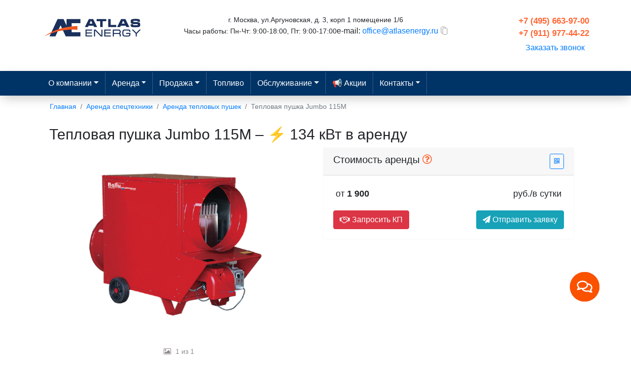

--- FILE ---
content_type: text/html; charset=UTF-8
request_url: https://msk.atlasenergy.ru/teplovye-pushki/teplovaya-pushka-jumbo-115-m
body_size: 5973
content:
<!doctype html><html lang="ru"><head><meta charset="utf-8" /><meta name="viewport" content="width=device-width, initial-scale=1.0, user-scalable=no" /><title>Тепловая пушка Jumbo 115M расход дизтоплива 11,27 кг/ч, воздушный поток 8000 куб.м/ч, мощностью 134 кВт, цена 180 000 руб. / месяц – взять в аренду в Москве от компании АтласЭнерджи</title><meta name="viewport" content="width=device-width, initial-scale=1, shrink-to-fit=no" /><meta name="description" content="" /><meta name="keywords" content="" /><meta name="robots" content="index, follow, noodp" /><meta name="revisit-after" content="1 day" /><meta name="format-detection" content="telephone=no" /><link rel="canonical" href="https://msk.atlasenergy.ru/teplovye-pushki/teplovaya-pushka-jumbo-115-m" /><link rel="stylesheet" href="/atlasenergy.css?v=a6adccee165d95890e1de55da129a733" /><link type="image/x-icon" rel="icon" href="/favicon.ico" /><script>
	(function (i, s, o, g, r, a, m) {
	i['GoogleAnalyticsObject'] = r; i[r] = i[r] || function () {
		(i[r].q = i[r].q || []).push(arguments)
	}, i[r].l = 1 * new Date(); a = s.createElement(o),
		m = s.getElementsByTagName(o)[0]; a.async = 1; a.src = g; m.parentNode.insertBefore(a, m)
	})(window, document, 'script', 'https://www.google-analytics.com/analytics.js', 'ga');
	ga('create', 'UA-154111725-1', 'auto');
	ga('send', 'pageview');
</script></head><body><section class="d-none d-lg-block"><div class="container" style="margin-top:30px;margin-bottom:30px;"><div class="row"><div class="col-sm-3"><a href="/" title="аренда генератора в Москве"><img src="/templates/images/header-logo.png" width="206" height="42" alt="ООО « Атлас Энерджи »" style="float: left; height: 50px;  padding: 4px 0;" /></a></div><div class="col-sm-6 text-center" style="font-size:14px;"><address><span>г. Москва, ул.Аргуновская, д. 3, корп 1 помещение 1/6</span><br /><span>Часы работы: Пн-Чт: 9:00-18:00, Пт: 9:00-17:00</span><span class="email">e-mail: <a href="mailto:office@atlasenergy.ru" class="js-copy-text">office@atlasenergy.ru</a></span></address></div><div class="col-sm-3"><span class="float-right"><a class="phone" href="tel:+74956639700" rel="nofollow">+7 (495) 663-97-00</a><a class="phone" href="tel:+79119774422" rel="nofollow">+7 (911) 977-44-22</a><button class="btn btn-link btn-sm zvonok_heder" onclick="ym(54865339, 'reachGoal', 'open_callback'); return true;" type="button" data-remote="/contacts/callback" data-toggle="modal" data-target="#modal-remote" rel="nofollow">Заказать звонок</button></span></div></div></div></section><header class="sticky-top"><nav class="navbar navbar-expand-lg navbar-dark bg-dark"><div class="container"><a class="navbar-brand d-lg-none" href="/"><img src="/templates/images/header-logo-white.png" width="132" height="35" alt="ООО Атлас Энерджи" style="float: left; height: 35px;  padding: 4px 0;" /></a><button class="navbar-toggler" type="button" data-toggle="collapse" data-target="#navbar1" id="navbar_menu" aria-expanded="false" aria-label="Toggle navigation"><span class="navbar-toggler-icon"></span></button><div class="collapse navbar-collapse" id="navbar1"><ul class="navbar-nav mr-auto"><li class="nav-item dropdown"><a class="nav-link dropdown-toggle" href="#" id="navbarDropdown1" role="button" data-toggle="dropdown" aria-haspopup="true" aria-expanded="false">О компании</a><div class="dropdown-menu" aria-labelledby="navbarDropdown1"><a class="dropdown-item" href="/about-company">О нас</a><a class="dropdown-item" href="/news">Новости компании</a><a class="dropdown-item" href="/tender">У Вас тендер?</a></div></li><li class="nav-item dropdown"><a class="nav-link dropdown-toggle" href="#" id="navbarDropdown2" role="button" data-toggle="dropdown" aria-haspopup="true" aria-expanded="false">Аренда</a><div class="dropdown-menu" aria-labelledby="navbarDropdown2"><a class="dropdown-item" href="/arenda-generatorov">Аренда дизельных генераторов</a><a class="dropdown-item" href="/arenda-modulnyh-kotelnyh">Аренда модульных котельных</a><a class="dropdown-item" href="/arenda-transformatora">Аренда трансформаторов</a><a class="dropdown-item" href="/arenda-benzogeneratora">Аренда бензогенераторов</a><a class="dropdown-item" href="/arenda-osvetitelnyje-ustanovki">Аренда осветительных мачт</a><a class="dropdown-item" href="/arenda-manipulyatorov">Аренда манипулятора</a><a class="dropdown-item" href="/teplovye-pushki">Аренда тепловых пушек</a></div></li><li class="nav-item dropdown"><a class="nav-link dropdown-toggle" href="#" id="navbarDropdown3" role="button" data-toggle="dropdown" aria-haspopup="true" aria-expanded="false">Продажа</a><div class="dropdown-menu" aria-labelledby="navbarDropdown3"><a class="dropdown-item" href="/prodaja-modulnyh-kotelnyh">Продажа модульных котельных</a><a class="dropdown-item" href="/generator">Продажа дизельных генераторов</a></div></li><li class="nav-item"><a class="nav-link" href="/dostavka-toplivo">Топливо</a></li><li class="nav-item dropdown"><a class="nav-link dropdown-toggle" href="/services" id="navbarDropdown4" role="button" data-toggle="dropdown" aria-haspopup="true" aria-expanded="false">Обслуживание</a><div class="dropdown-menu" aria-labelledby="navbarDropdown4"><a class="dropdown-item" href="/services/installation">Монтаж и ПНР</a><a class="dropdown-item" href="/services/test-dgu-under-load">Испытание ДГУ</a><a class="dropdown-item" href="/services">Сервис</a><a class="dropdown-item" href="/services/repair-of-diesel-generators">Ремонт</a><a class="dropdown-item" href="/zapchasti">Запчасти</a></div></li><li class="nav-item"><a class="nav-link" href="/discounts">📢 Акции</a></li><li class="nav-item dropdown"><a class="nav-link dropdown-toggle" href="/contacts" id="navbarDropdown5" role="button" data-toggle="dropdown" aria-haspopup="true" aria-expanded="false">Контакты</a><div class="dropdown-menu" aria-labelledby="navbarDropdown5"><a class="dropdown-item" href="/contacts">Москва</a><a class="dropdown-item" href="https://atlasenergy.ru/contacts">Санкт-Петербург</a></div></li></ul></div></div></nav></header><section class="section"><div class="container"><div class="row"><div class="col"><nav aria-label="breadcrumb" itemscope itemtype="https://schema.org/BreadcrumbList"><ol class="breadcrumb"><li class="breadcrumb-item" itemprop="itemListElement" itemscope itemtype="https://schema.org/ListItem"><a href="/" itemprop="item"><span itemprop="name">Главная</span></a><meta itemprop="position" content="1" /></li><li class="breadcrumb-item" itemprop="itemListElement" itemscope itemtype="https://schema.org/ListItem"><a href="/arenda-tehniki" itemprop="item"><span itemprop="name">Аренда спецтехники</span></a><meta itemprop="position" content="2"/></li><li class="breadcrumb-item" itemprop="itemListElement" itemscope itemtype="https://schema.org/ListItem"><a href="/teplovye-pushki" itemprop="item"><span itemprop="name">Аренда тепловых пушек</span></a><meta itemprop="position" content="3"/></li><li class="breadcrumb-item active" itemprop="itemListElement" itemscope itemtype="https://schema.org/ListItem"><a class="btn-link disabled" href="/teplovye-pushki/teplovaya-pushka-jumbo-115-m" itemprop="item"><span itemprop="name">Тепловая пушка Jumbo 115M</span></a><meta itemprop="position" content="4"/></li></ol></nav></div></div><div class="container"><div class="row"><div class="col"><article class="product" itemscope itemtype="http://schema.org/Product"><div class="row"><div class="col-lg-12"><header class="product-header"><h1 class="product-name" itemprop="name">
				Тепловая пушка Jumbo 115M &#8211; ⚡ 134 кВт в аренду
			</h1></header></div></div><div class="row"><div class="col-lg-6"><footer class="product-footer"><div class="product-images"><a style="cursor:pointer;" class="image" data-src="/Files/Teplo/Original/61fd7d1d1ae32.jpg" data-fancybox="true" data-fancybox-group="gallery" alt="Тепловая пушка Jumbo 115M" data-caption="Тепловая пушка Jumbo 115M"><img class="img-fluid" itemprop="image" src="/Files/Teplo/Large/61fd7d1d1ae32.jpg" title="Тепловая пушка Jumbo 115M" alt="Тепловая пушка Jumbo 115M" /></a><small class="product-images-count"><i class="fa fa-image" style="margin-right: 5px;"></i>
						1 из 1					</small></div></footer></div><div class="col-lg-6"><section class="product-body"><div class="product-description"><meta itemprop="brand" content="Jumbo" /><!--<div class="descproduct" itemprop="description"></div>--></div><div class="card border-light"><h5 class="card-header">Стоимость аренды <a tabindex="0" data-toggle="popover" data-trigger="hover" data-content="Указана стоимость сухой аренды без оператора, топлива и учёта доставки оборудования на объект!"><i style="color: #f63;font-size:22px;" class="fa fa-question-circle-o"></i></a><button type="button" class="btn btn-outline-primary btn-sm float-right" data-remote="/teplovye-pushki/qr/43" data-toggle="modal" data-target="#modalqr" rel="nofollow"><i class="fa fa-qrcode" aria-hidden="true"></i></button></h5><div class="card-body"><div itemprop="offers" itemscope itemtype="http://schema.org/Offer"><meta itemprop="price" content="1900" /><meta itemprop="priceCurrency" content="RUB" /><table class="table table-borderless table-sm"><tr><td>от <strong>1 900</strong></td><td class="text-right">руб./в сутки</td></tr><!--<tr><td>Залог: <strong>180 000</strong> руб.</td><td class="text-right"></td></tr>--></table><div class="label" style="font-size:13px; padding-left: 0px;" itemprop="availability" content="InStock"></div><button type="button" class="btn btn-info float-right"  data-remote="/contacts/callback" data-toggle="modal" data-target="#modal-remote" rel="nofollow"><i class="fa fa-paper-plane" aria-hidden="true"></i><span> Отправить заявку</span></button><button type="button" class="btn btn-danger float-left d-none d-md-block d-lg-block"  data-remote="/teplovye-pushki/zayavka/43" data-toggle="modal" data-target="#modal-remote" rel="nofollow"><i class="fa fa-handshake-o" aria-hidden="true"></i><span> Запросить КП</span></button></div></div></section></div></div><div class="col"><h4 class="text-uppercase">Характеристики</h4><ul class="nav nav-pills nav-justified sm" id="pills-tab" role="tablist"><li class="nav-item characteristic"><a class="nav-link active" id="pills-main-tab" data-toggle="pill" href="#pills-main" role="tab" aria-controls="pills-main" aria-selected="true">Основные</a></li><!--<li class="nav-item characteristic"><a class="nav-link" id="pills-engine-tab" data-toggle="pill" href="#pills-engine" role="tab" aria-controls="pills-engine" aria-selected="false">Двигатель</a></li><li class="nav-item characteristic"><a class="nav-link" id="pills-dimensions-tab" data-toggle="pill" href="#pills-dimensions" role="tab" aria-controls="pills-dimensions" aria-selected="false">Габариты</a></li><li class="nav-item characteristic"><a class="nav-link" id="pills-extra-tab" data-toggle="pill" href="#pills-extra" role="tab" aria-controls="pills-extra" aria-selected="false">Дополнительно</a></li>--></ul><div class="tab-content" id="pills-tabContent"><div class="tab-pane fade show active" id="pills-main" role="tabpanel" aria-labelledby="pills-main-tab"><table class="table table-hover table-sm"><tbody><tr><td>Тепловая мощность:</td><td class="text-right">134 кВт</td></tr><tr><td>Воздушный поток:</td><td class="text-right">8000 куб.м/ч</td></tr><tr><td>Энергопотребление:</td><td class="text-right">1,69 кВт</td></tr><tr><td>Вес:</td><td class="text-right">195 кг</td></tr><tr><td>Габариты (Д*Ш*В)</td><td class="text-right">1780 х 830 х 1208 мм</td></tr><tr><td>Тип топлива:</td><td class="text-right">Дизельное</td></tr><tr><td>Расход топлива:</td><td class="text-right">11,27 кг/ч</td></tr></tbody></table></div><div class="tab-pane fade" id="pills-engine" role="tabpanel" aria-labelledby="pills-engine-tab"><table class="table table-hover table-sm"><tbody><!--<tr><td>Производитель двигателя:</td><td class="text-right">Jumbo</td></tr>--><tr><td>Марка двигателя:</td><td class="text-right">-</td></tr><tr><td>Модель двигателя:</td><td class="text-right">-</td></tr><tr><td>Топливо:</td><td class="text-right">-</td></tr><tr><td>Система охлаждения: <a tabindex="0" data-toggle="popover" data-trigger="hover" data-content="Воздушная или жидкостная система охлаждения исключает перегрев двигателя во время работы. "><i style="color: #f63;font-size:22px;" class="fa fa-question-circle-o"></i></a></td><td class="text-right">-</td></tr><tr><td>Объем двигателя:</td><td class="text-right">-</td></tr><tr><td>Объем масляной системы:</td><td class="text-right">-</td></tr><tr><td>Регулятор частоты вращения:</td><td class="text-right">-</td></tr><tr><td>Коэффициент мощности:</td><td class="text-right">-</td></tr></tbody></table></div><div class="tab-pane fade" id="pills-dimensions" role="tabpanel" aria-labelledby="pills-dimensions-tab"><table class="table table-hover table-sm"><tbody><tr><td>Масса:</td><td class="text-right">1780 х 830 х 1208 мм</td></tr><tr><td>Длина:</td><td class="text-right">195 кг</td></tr><tr><td>Ширина:</td><td class="text-right">-</td></tr><tr><td>Высота:</td><td class="text-right">-</td></tr></tbody></table><div class="alert alert-warning alert-dismissible d-none d-md-block" role="alert"><div class="alert-icon icon-part-danger"><i class="fa fa-info-circle"></i></div><div class="alert-message"><span><strong>Будет полезно!</strong> Знать габариты и вес оборудования для выбора места установки.</span></div></div></div><div class="tab-pane fade" id="pills-extra" role="tabpanel" aria-labelledby="pills-extra-tab"><table class="table table-hover table-sm"><tbody><tr><td>Расход топлива при 100% загрузке:</td><td class="text-right">-</td></tr><tr><td>Расход топлива при 75% загрузке:</td><td class="text-right">-</td></tr><tr><td>Объем топливного бака:</td><td class="text-right">134 кВт</td></tr><tr><td>Уровень шума: <a tabindex="0" data-toggle="popover" data-trigger="hover" data-content="Кожух или контейнер позволяют снизить уровень шума. Средние показатели составляют 75‒79 дБ"><i style="color: #f63;font-size:22px;" class="fa fa-question-circle-o"></i></a></td><td class="text-right">-</td></tr></tbody></table><div class="col-md-24"></div></div></div><p style="font-size:11px;padding:25px;">			
		Обращаем ваше внимание на то, что все цены и предложения на настоящей странице носят исключительно информационный характер и не являются публичной офертой в соответствии со статьей 437 ГК РФ.
	</p></div></article><div id="modalqr" class="modal fade"><div class="modal-dialog modal-sm"><div class="modal-content"></div></div></div></div></div></div></div></section><div class="container"><footer class="pt-4 my-md-5 pt-md-5 border-top"><div class="container"><div class="messenger"><div title="Чат с менеджером" class="messenger-btn"><img src="/templates/images/chat.svg" alt="Чат с менеджером" /></div><div id="messenger-links" class="messenger-links"><a title="Позвонить" href="tel:+79119774422"><img src="/templates/images/phone-icon.svg" alt="Позвонить" /></a><a title="Whatsapp" href="whatsapp://send?phone=79119774422" target="_blank"><img src="/templates/images/whatsapp-icon.svg" alt="Whatsapp" /></a><a title="Telegram" href="https://t.me/atlasenergyru" target="_blank"><img src="/templates/images/telegram-icon.svg" alt="Telegram" /></a><a title="Alisa" href="https://alice.ya.ru/s/2127aa80-1b6a-43c2-b2e5-1b03eaa19af3" target="_blank"><img src="/templates/images/alisa-icon.svg" alt="Alisa" /></a></div></div></div><div id="modal-remote" class="modal fade"><div class="modal-dialog"><div class="modal-content"></div></div></div><div id="OrderKran" class="modal fade"><div class="modal-dialog modal-lg"><div class="modal-content"></div></div></div><div id="OrderRentDizGenCalc" class="modal fade"><div class="modal-dialog"><div class="modal-content"></div></div></div><!-- Yandex.Metrika counter --><script type="text/javascript" > (function(m,e,t,r,i,k,a){m[i]=m[i]||function(){(m[i].a=m[i].a||[]).push(arguments)}; m[i].l=1*new Date();k=e.createElement(t),a=e.getElementsByTagName(t)[0],k.async=1,k.src=r,a.parentNode.insertBefore(k,a)}) (window, document, "script", "https://mc.yandex.ru/metrika/tag.js", "ym"); ym(54865339, "init", { clickmap:true, trackLinks:true, accurateTrackBounce:true, webvisor:true }); </script><noscript><div><img src="https://mc.yandex.ru/watch/54865339" style="position:absolute; left:-9999px;" alt="" /></div></noscript><!-- /Yandex.Metrika counter --><div class="row"><div class="col-12 col-md"><div itemscope itemtype="http://schema.org/LocalBusiness"><p><span itemprop="name">ООО «АтласЭнерджи»</span></p><img class="d-none" src="https://msk.atlasenergy.ru/templates/images/header-logo.png" itemprop="image" alt="AtlasEnergy.ru"/><span itemprop="priceRange" class="d-none">от 1425 руб до 535 000 руб</span><div style="font-size:12px;" itemprop="address" itemscope itemtype="https://schema.org/PostalAddress" class="mb-2" style="font-size:14px;"><span itemprop="postalCode"> 129075, </span><span itemprop="addressLocality">Москва</span>,<span itemprop="addressRegion"> МО Останкинский</span>, <span itemprop="streetAddress">ул.Аргуновская, д. 3, корп 1 помещение 1/6</span><p class="mb-1"><span itemprop="telephone"><a href="tel:+79119774422">+7 (911) 977-44-22</a>; <a href="tel:+74956639700">+7 (495) 663-97-00</a></span></p><p class="mt-0 mb-1"><span itemprop="email"><a href="mailto:office@atlasenergy.ru">office@atlasenergy.ru</a></span></p></div><p class="mt-0 mb-1" style="font-size:12px;">Часы работы:<time datetime="Mo,Tu,We,Th 9:00-18:00" itemprop="openingHours"> Пн-Чт: 9:00-18:00</time>, <time datetime="Fr 9:00-17:00" itemprop="openingHours"> Пт: 9:00-17:00</time></p><small class="d-block mb-3 text-muted">© 2019 ООО «АтласЭнерджи» </small></div></div><div class="col-6 col-md"><h5>Сервис</h5><ul class="list-unstyled text-small"><li><a class="text-muted" href="/services/fuel-sales">Поставка топлива</a></li><li><a class="text-muted" href="/services/installation">Монтаж ДГУ</a></li><li><a class="text-muted" href="/services/test-dgu-under-load">Испытание ДГУ</a></li><li><a class="text-muted" href="/services/repair-of-diesel-generators">Ремонт ДГУ</a></li><li><a class="text-muted" href="/services">Обслуживание ДГУ</a></li></ul></div><div class="col-6 col-md"><h5>Аренда техники</h5><ul class="list-unstyled text-small"><li><a class="text-muted" href="/arenda-generatorov">Аренда дизельных генераторов</a></li><li><a class="text-muted" href="/arenda-modulnyh-kotelnyh">Аренда модульных котельных</a></li><li><a class="text-muted" href="/arenda-manipulyatorov">Аренда манипуляторов</a></li><li><a class="text-muted" href="/arenda-transformatora">Аренда трансформаторов</a></li></ul></div><div class="col-6 col-md"><h5>О нас</h5><ul class="list-unstyled text-small"><li><a class="text-muted" href="/about-company">Компания</a></li><li><a class="text-muted" href="/contacts">Контакты</a></li><li><a class="text-muted" href="/projects">Фото объектов</a></li><li><a class="text-muted" href="/job">Вакансии</a></li></ul><ul class="list-inline"><li class="list-inline-item"><!--noindex--><a class="icon" href="//vk.com/atlasenergy"  target="_blank" rel="nofollow noopener noreferrer"><i class="sprite-vk"></i></a><!--/noindex--></li><!--<li class="list-inline-item"><a class="icon" href="//www.instagram.com/atlasenergyspb/"  target="_blank" rel="nofollow noopener noreferrer"><i class="sprite-ig"></i></a></li><li class="list-inline-item"><a class="icon" href="//www.facebook.com/atlasenergyspb/"  target="_blank" rel="nofollow noopener noreferrer"><i class="sprite-fb"></i></a></li>--></ul></div></div></footer></div><script src="/atlasenergy.js?v=71e34ed00b3c4d28ec35eaf1527b4585" defer></script><!-- Pixel Code for https://9705222.ru/promo/ --><script async src="https://9705222.ru/promo/pixel/8qqfabiqm666ember1oyvskiw0ageeni"></script><!-- END Pixel Code --></body></html>


--- FILE ---
content_type: image/svg+xml
request_url: https://msk.atlasenergy.ru/templates/images/whatsapp-icon.svg
body_size: 518
content:
<svg xmlns="http://www.w3.org/2000/svg" width="50" height="50" xml:space="preserve"><path fill="#25D366" d="M25.054 0C11.278 0 .109 11.169.109 24.946c0 5.04 1.499 9.742 4.075 13.664L.971 49.491l11.302-3.131a24.806 24.806 0 0 0 12.781 3.521C38.831 49.881 50 38.712 50 24.935 50 11.169 38.831 0 25.054 0z"/><path fill="#FFF" d="M38.759 31.793a.904.904 0 0 0-.523-.749c-2.012-.924-4.034-1.849-6.047-2.772a.565.565 0 0 0-.667.145l-2.73 3.078a.747.747 0 0 1-.852.206 19.365 19.365 0 0 1-5.256-3.233 19.59 19.59 0 0 1-4.425-5.492c.38-.257 1.417-1.027 1.879-2.454 0-.01.01-.021.01-.021.287-.883.226-1.838-.092-2.71-.544-1.448-1.632-4.25-2.053-4.681-.072-.072-.154-.144-.154-.144a1.815 1.815 0 0 0-1.129-.452c-.144-.01-.298-.01-.462-.01-.472-.01-.893-.01-1.201.031-.873.123-1.509.708-1.909 1.201a8.136 8.136 0 0 0-1.438 2.607c-.031.103-.062.195-.092.298-.421 1.458-.338 3.018.165 4.456a24.224 24.224 0 0 0 2.197 4.64c1.755 2.885 3.665 4.67 4.958 5.852 1.458 1.345 3.265 2.997 6.129 4.372a21.241 21.241 0 0 0 6.662 1.941 7.371 7.371 0 0 0 3.255-.452 6.897 6.897 0 0 0 1.602-.862c1.139-.811 1.94-2.032 2.146-3.408v-.031c.068-.525.058-.976.027-1.356z"/></svg>

--- FILE ---
content_type: image/svg+xml
request_url: https://msk.atlasenergy.ru/Assets/Images/sprit.svg
body_size: 1233
content:
<svg xmlns="http://www.w3.org/2000/svg" width="101.809" height="59.25" xml:space="preserve"><path fill="#6387AF" d="M.012.012H31.99v31.977H.012V.012z"/><path fill="#FFF" d="M4.557 9.735c-.368.085-.578.188-.586.613 5.04 10.832 8.478 12.708 13.503 12.158 1.129-.124-.111-2.725 1.574-3.129.763-.182 2.473 2.913 3.776 3.143.417.073 2.924.086 4.312-.014.58-.042.998-.711.747-1.136-1.701-2.731-3.854-3.681-3.898-4.626-.045-.954 2.562-3.094 3.898-6.076.09-.279.192-.557-.146-.795-.376-.341-4.515-.229-5.052-.131-.618.292-.695 2.278-3.539 5.65-.372.465-.854.372-1.067-.139-.251-.331-.021-4.978-.075-5.174-.054-.197-.065-.683-.957-.911-.893-.227-3.117-.178-3.382-.158-.266.021-1.504.221-1.607.957.046.167.692.133 1.031.595.386.383.566 3.725.147 4.812-1.143 1.899-3.618-4.243-4.448-5.513-.246-.377-4.05-.167-4.231-.126z"/><path fill="#CE976A" d="M34.986 0h32v32h-32V0z"/><path fill="#FFF" d="M40.698 13.863h5.782c-.65 2.378-.101 4.364 2.009 5.709 1.729 1.104 3.568 1.046 5.235-.143 1.924-1.369 2.431-3.295 1.776-5.563h5.801v.293c0 2.237.005 4.475 0 6.713-.004 2.612-1.795 4.729-4.369 5.16a4.626 4.626 0 0 1-.771.061c-3.439.007-6.879.009-10.319.005-2.8-.005-5.106-2.244-5.146-5.048-.032-2.338-.009-4.679-.01-7.018-.001-.044.005-.089.012-.169zm.022-1.737c-.188-2.043.088-3.908 1.711-5.339.075-.066.155-.128.279-.23v4.281h1.135c.004-.107.014-.214.014-.321.001-1.442.009-2.885-.006-4.328-.002-.251.08-.373.314-.426.258-.059.512-.131.804-.208v5.278h1.144V5.482h.325c3.236 0 6.473-.003 9.71 0a5.154 5.154 0 0 1 5.149 5.045c.013.524.002 1.048.002 1.608h-.328c-2.117 0-4.235.002-6.352-.008a.726.726 0 0 1-.439-.166c-1.85-1.624-4.521-1.622-6.383.007a.643.643 0 0 1-.385.159c-2.155.01-4.311.009-6.464.009-.072.004-.146-.005-.23-.01zm17.739-2.621c0-.277.004-.555-.002-.833-.008-.393-.223-.633-.61-.644a31.74 31.74 0 0 0-1.69 0c-.373.01-.602.25-.607.621-.008.555-.006 1.11 0 1.665.006.367.205.607.572.622.592.024 1.186.025 1.772-.001.371-.016.554-.248.563-.625.008-.268.002-.537.002-.805z"/><g fill="#FFF" stroke="#999" stroke-miterlimit="10"><path d="M17.762 49.712c0 .879-.803 1.591-1.791 1.591h-5.372c-.988 0-1.79-.712-1.79-1.591v-9.55c0-.879.802-1.591 1.79-1.591h5.372c.988 0 1.791.712 1.791 1.591v9.55z"/><path d="M21.059 52.183c0 .879-.801 1.592-1.789 1.592h-5.372c-.989 0-1.791-.713-1.791-1.592v-9.548c0-.879.802-1.592 1.791-1.592h5.372c.988 0 1.789.713 1.789 1.592v9.548z"/></g><path fill="#3D5A98" d="M69.901 0h31.975v31.976H69.901z"/><path fill="#FFF" d="M83.034 27.988v-11.26h-2.979v-4.056h2.979V9.209c0-2.721 1.76-5.22 5.813-5.22 1.643 0 2.854.157 2.854.157l-.096 3.787s-1.238-.012-2.588-.012c-1.461 0-1.695.672-1.695 1.791v2.961h4.4l-.191 4.055h-4.209v11.26h-4.288z"/></svg>

--- FILE ---
content_type: image/svg+xml
request_url: https://msk.atlasenergy.ru/templates/images/alisa-icon.svg
body_size: 426
content:
<svg xmlns="http://www.w3.org/2000/svg" width="50" height="50" xml:space="preserve"><path fill="#FFF" d="M38.5 30.167c-2.417 11.167-28.083 7.667-26.667-.083s7.892-19.739 14-19.25c4.168.333 13.134 17.178 12.667 19.333z"/><linearGradient id="a" gradientUnits="userSpaceOnUse" x1="-36.705" y1="72.379" x2="-35.936" y2="72.379" gradientTransform="scale(36.3655 -36.3655) rotate(45 70.512 80.21)"><stop offset="0" stop-color="#c926ff"/><stop offset="1" stop-color="#4a26ff"/></linearGradient><path fill="url(#a)" d="M25.001 49.709C11.357 49.709.295 38.646.295 25.001.295 11.355 11.358.291 25.001.291c13.646 0 24.704 11.063 24.704 24.71 0 13.645-11.059 24.708-24.704 24.708zM13.689 32.977c1.771 1.762 6.498 2.826 11.312 2.846 4.817-.02 9.542-1.084 11.31-2.846 4.41-4.387-6.301-21.184-11.301-21.213-5.018.029-15.731 16.826-11.321 21.213z"/><path fill="none" d="M.295.291h49.41v49.418H.295V.291z"/></svg>

--- FILE ---
content_type: image/svg+xml
request_url: https://msk.atlasenergy.ru/templates/images/chat.svg
body_size: 556
content:
<svg xmlns="http://www.w3.org/2000/svg" width="50" height="50" xml:space="preserve"><path fill="#FFF" d="M45.717 35.633c2.335-2.303 3.735-5.189 3.735-8.34 0-6.792-6.495-12.405-14.962-13.407-2.675-4.891-8.958-8.33-16.286-8.33-9.756 0-17.662 6.08-17.662 13.586 0 3.142 1.401 6.029 3.736 8.339-1.299 2.606-3.167 4.627-3.201 4.661-.535.57-.688 1.4-.374 2.123a1.956 1.956 0 0 0 1.8 1.188c4.543 0 8.211-1.715 10.631-3.294a24.6 24.6 0 0 0 2.412.416c2.667 4.874 8.924 8.304 16.243 8.304 1.767 0 3.465-.202 5.077-.577 2.42 1.57 6.08 3.295 10.633 3.295a1.965 1.965 0 0 0 1.426-3.312c-.032-.024-1.91-2.047-3.208-4.652zm-33.355-7.838-1.452.942c-1.198.771-2.42 1.384-3.66 1.817.229-.399.458-.823.68-1.257l1.316-2.642-2.106-2.08c-1.146-1.138-2.522-2.998-2.522-5.435 0-5.154 6.224-9.51 13.586-9.51s13.585 4.356 13.585 9.51-6.223 9.51-13.585 9.51c-1.401 0-2.803-.16-4.161-.475l-1.681-.38zm30.492 4.934-2.098 2.07 1.316 2.642c.22.433.449.857.679 1.257-1.238-.433-2.461-1.045-3.659-1.816l-1.451-.942-1.691.39a18.503 18.503 0 0 1-4.16.476c-4.585 0-8.678-1.706-11.148-4.22 8.601-.918 15.225-6.573 15.225-13.442 0-.289-.034-.569-.06-.849 5.469 1.231 9.57 4.823 9.57 9 0 2.436-1.376 4.295-2.523 5.434z"/></svg>

--- FILE ---
content_type: image/svg+xml
request_url: https://msk.atlasenergy.ru/templates/images/phone-icon.svg
body_size: 334
content:
<svg xmlns="http://www.w3.org/2000/svg" width="50" height="50" xml:space="preserve"><circle fill="#77B3D4" cx="25" cy="25" r="24.75"/><path fill="#231F20" d="M22.65 19.851c-.323-3.708-4.19-5.527-4.354-5.601a.82.82 0 0 0-.492-.066c-4.465.741-5.136 3.339-5.164 3.448a.828.828 0 0 0 .017.455c5.326 16.526 16.395 19.589 20.035 20.597.279.077.511.141.687.197a.86.86 0 0 0 .61-.036c.112-.05 2.741-1.29 3.384-5.329a.833.833 0 0 0-.082-.517c-.058-.111-1.432-2.729-5.246-3.653a.828.828 0 0 0-.747.177c-1.202 1.027-2.864 2.122-3.58 2.235-4.81-2.351-7.494-6.862-7.596-7.717-.059-.48 1.042-2.17 2.311-3.543a.843.843 0 0 0 .217-.647z" opacity=".2"/><path fill="#FFF" d="M22.65 18.304c-.323-3.708-4.19-5.527-4.354-5.601a.82.82 0 0 0-.492-.066c-4.465.741-5.136 3.339-5.164 3.448a.828.828 0 0 0 .017.455c5.326 16.526 16.395 19.589 20.035 20.597.279.077.511.141.687.197a.86.86 0 0 0 .61-.036c.112-.05 2.741-1.29 3.384-5.33a.831.831 0 0 0-.082-.516c-.058-.111-1.432-2.729-5.246-3.653a.828.828 0 0 0-.747.177c-1.202 1.027-2.864 2.122-3.58 2.235-4.81-2.351-7.494-6.862-7.596-7.717-.059-.48 1.042-2.17 2.311-3.543a.842.842 0 0 0 .217-.647z"/></svg>

--- FILE ---
content_type: image/svg+xml
request_url: https://msk.atlasenergy.ru/templates/images/telegram-icon.svg
body_size: 533
content:
<svg xmlns="http://www.w3.org/2000/svg" width="50" height="50" xml:space="preserve"><circle fill="#139BD0" cx="25.12" cy="25.12" r="24.55"/><path fill="#FFF" d="M25.85 30.408c-.858.834-1.708 1.656-2.55 2.484-.294.291-.625.451-1.048.43-.289-.016-.45-.143-.538-.416-.646-2.004-1.301-4-1.942-6.006-.063-.193-.154-.289-.351-.35-1.52-.466-3.037-.938-4.552-1.421a2.527 2.527 0 0 1-.669-.309c-.312-.209-.357-.555-.078-.802.258-.228.565-.427.885-.553 1.857-.737 3.726-1.45 5.591-2.168 4.732-1.829 9.467-3.654 14.2-5.48.9-.349 1.594.142 1.498 1.115-.059.623-.221 1.235-.35 1.849-1.029 4.853-2.059 9.707-3.09 14.558-.246 1.152-1.055 1.453-2.006.754-1.586-1.17-3.172-2.346-4.759-3.516-.075-.056-.157-.108-.241-.169zm-3.565 1.475c.018-.006.036-.012.053-.016.01-.045.024-.09.028-.135.102-1.1.21-2.199.299-3.301a.813.813 0 0 1 .288-.586c1.464-1.309 2.918-2.625 4.376-3.94 1.613-1.456 3.229-2.909 4.836-4.37.1-.09.141-.244.211-.369-.154-.016-.316-.078-.453-.042-.189.049-.365.157-.533.263-3.561 2.244-7.119 4.49-10.683 6.729-.202.126-.239.232-.162.455.262.756.501 1.518.75 2.277.33 1.011.661 2.023.99 3.035z"/></svg>

--- FILE ---
content_type: text/plain
request_url: https://www.google-analytics.com/j/collect?v=1&_v=j102&a=1783556950&t=pageview&_s=1&dl=https%3A%2F%2Fmsk.atlasenergy.ru%2Fteplovye-pushki%2Fteplovaya-pushka-jumbo-115-m&ul=en-us%40posix&dt=%D0%A2%D0%B5%D0%BF%D0%BB%D0%BE%D0%B2%D0%B0%D1%8F%20%D0%BF%D1%83%D1%88%D0%BA%D0%B0%20Jumbo%20115M%20%D1%80%D0%B0%D1%81%D1%85%D0%BE%D0%B4%20%D0%B4%D0%B8%D0%B7%D1%82%D0%BE%D0%BF%D0%BB%D0%B8%D0%B2%D0%B0%2011%2C27%20%D0%BA%D0%B3%2F%D1%87%2C%20%D0%B2%D0%BE%D0%B7%D0%B4%D1%83%D1%88%D0%BD%D1%8B%D0%B9%20%D0%BF%D0%BE%D1%82%D0%BE%D0%BA%208000%20%D0%BA%D1%83%D0%B1.%D0%BC%2F%D1%87%2C%20%D0%BC%D0%BE%D1%89%D0%BD%D0%BE%D1%81%D1%82%D1%8C%D1%8E%20134%20%D0%BA%D0%92%D1%82%2C%20%D1%86%D0%B5%D0%BD%D0%B0%20180%20000%20%D1%80%D1%83%D0%B1.%20%2F%20%D0%BC%D0%B5%D1%81%D1%8F%D1%86%20%E2%80%93%20%D0%B2%D0%B7%D1%8F%D1%82%D1%8C%20%D0%B2%20%D0%B0%D1%80%D0%B5%D0%BD%D0%B4%D1%83%20%D0%B2%20%D0%9C%D0%BE%D1%81%D0%BA%D0%B2%D0%B5%20%D0%BE%D1%82%20%D0%BA%D0%BE%D0%BC%D0%BF%D0%B0%D0%BD%D0%B8%D0%B8%20%D0%90%D1%82%D0%BB%D0%B0%D1%81%D0%AD%D0%BD%D0%B5%D1%80%D0%B4%D0%B6%D0%B8&sr=1280x720&vp=1280x720&_u=IEBAAEABAAAAACAAI~&jid=1540913240&gjid=1561551576&cid=1385309151.1766339857&tid=UA-154111725-1&_gid=334480281.1766339857&_r=1&_slc=1&z=556039585
body_size: -451
content:
2,cG-641GDL112F